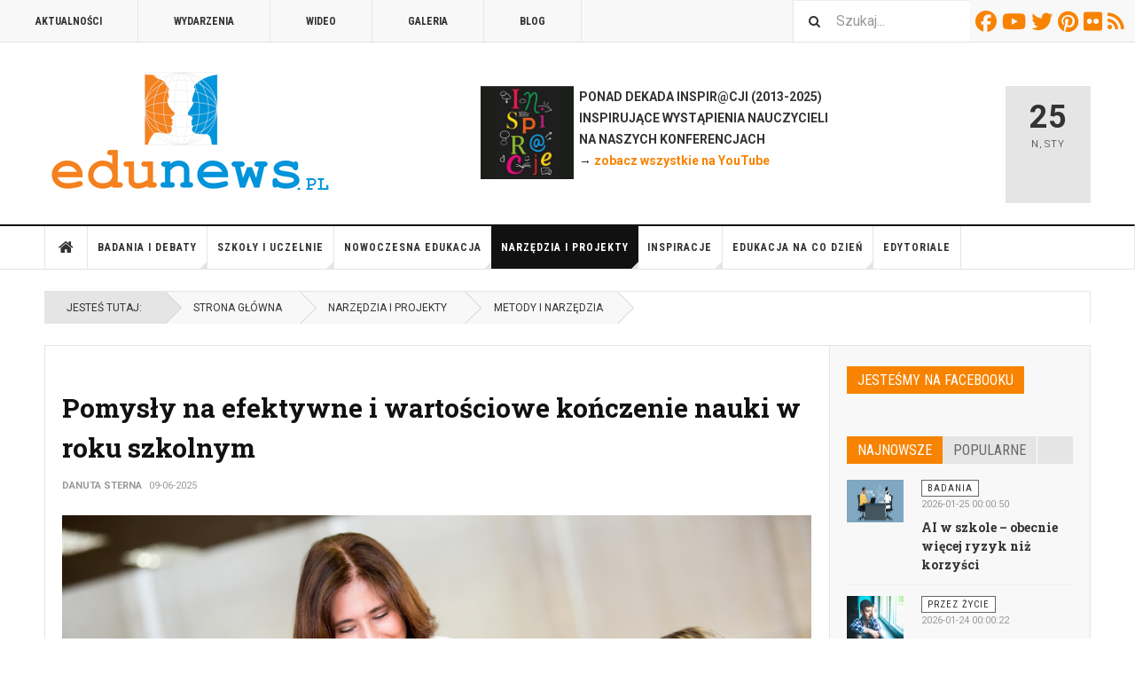

--- FILE ---
content_type: text/html; charset=utf-8
request_url: https://www.edunews.pl/narzedzia-i-projekty/narzedzia-edukacyjne?start=28
body_size: 15986
content:

<!DOCTYPE html>
<html lang="pl-pl" dir="ltr"
	  class='layout-magazine com_content view-category layout-blog itemid-649 j54 j40 mm-hover '>
<head>
<!-- Google tag (gtag.js) -->
<script async src="https://www.googletagmanager.com/gtag/js?id=G-EQ3049DRHE"></script>
<script>
  window.dataLayer = window.dataLayer || [];
  function gtag(){dataLayer.push(arguments);}
  gtag('js', new Date());

  gtag('config', 'G-EQ3049DRHE');
</script>

<meta name="google-site-verification" content="5zM7eFjmtEPHrnbW0vhY_YDAcyY6A8sBl0um5EuyFMo" />
	<meta charset="utf-8">
	<meta name="rights" content="(C) Edunews.pl 2008-2024 (o ile materiału nie oznaczono licencjami Creative Commons)">
	<meta property="og:title" content="Metody i narzędzia">
	<meta property="og:type" content="article">
	<meta property="og:image" content="https://www.edunews.pl/images/obrazki/teacher44.jpg">
	<meta property="og:url" content="https://www.edunews.pl/narzedzia-i-projekty/narzedzia-edukacyjne?start=28">
	<meta property="og:site_name" content="EDUNEWS.PL - portal o nowoczesnej edukacji">
	<meta property="og:description" content="Od maja trwają egzaminy, poprawki, poprawianie prac, ustalanie stopni na koniec roku. Uczniowie przestają być zainteresowani nauką. Jeśli stopnie już są wystawione, to uczniowie przestają widzieć sens chodzenia do szkoły i uczenia się czegoś nowego. Zaczynają się takie &amp;quot;nieformalne&amp;quot; niby-wakacje. Wiele klas wyjeżdża w tym czasie na wycieczki, ale to nie zapełni całego okresu przedwakacyjnego. Zróbmy coś inaczej. ">
	<meta property="fb:app_id" content="966242223397117">
	<meta name="description" content="Portal o nowoczesnej edukacji - dla nauczycieli i edukatorów oraz osób uczących się. Codziennie informacje o edukacji z kraju i świata.">
	<meta name="generator" content="Joomla! - Open Source Content Management">
	<title>Metody i narzędzia</title>
	<link href="/narzedzia-i-projekty/narzedzia-edukacyjne?format=feed&amp;type=rss" rel="alternate" type="application/rss+xml" title="Metody i narzędzia">
	<link href="/narzedzia-i-projekty/narzedzia-edukacyjne?format=feed&amp;type=atom" rel="alternate" type="application/atom+xml" title="Metody i narzędzia">
	<link href="https://www.edunews.pl/search?format=opensearch" rel="search" title="OpenSearch EDUNEWS.PL - portal o nowoczesnej edukacji" type="application/opensearchdescription+xml">
	<link href="/templates/ja_teline_v/favicon.ico" rel="icon" type="image/vnd.microsoft.icon">
<link href="/media/vendor/awesomplete/css/awesomplete.css?1.1.7" rel="stylesheet">
	<link href="/t3-assets/css/css-00ddc-19188.css" rel="stylesheet" media="all">
	<link href="/t3-assets/css/css-58d85-54854.css" rel="stylesheet" media="all">
	<link href="/t3-assets/css/css-673e5-80691.css" rel="stylesheet" media="all">
	<link href="/t3-assets/css/css-f9d11-97169.css" rel="stylesheet" media="all">
<script type="application/json" class="joomla-script-options new">{"media-picker-api":{"apiBaseUrl":"https:\/\/www.edunews.pl\/index.php?option=com_media&format=json"},"joomla.jtext":{"MOD_FINDER_SEARCH_VALUE":"Szukaj..."},"finder-search":{"url":"\/component\/finder\/?task=suggestions.suggest&amp;format=json&amp;tmpl=component&amp;Itemid=490"},"system.paths":{"root":"","rootFull":"https:\/\/www.edunews.pl\/","base":"","baseFull":"https:\/\/www.edunews.pl\/"},"csrf.token":"c8731cdc309b10c7dc8303d1feeea5b7"}</script>
	<script src="/media/system/js/core.min.js?a3d8f8"></script>
	<script src="/media/vendor/webcomponentsjs/js/webcomponents-bundle.min.js?2.8.0" nomodule defer></script>
	<script src="/media/vendor/bootstrap/js/popover.min.js?5.3.8" type="module"></script>
	<script src="/media/vendor/jquery/js/jquery.min.js?3.7.1"></script>
	<script src="/media/legacy/js/jquery-noconflict.min.js?504da4"></script>
	<script src="/media/system/js/joomla-hidden-mail.min.js?80d9c7" type="module"></script>
	<script src="/media/vendor/awesomplete/js/awesomplete.min.js?1.1.7" defer></script>
	<script src="/media/com_finder/js/finder.min.js?755761" type="module"></script>
	<script src="/t3-assets/js/js-ad40d-73023.js"></script>
	<script>
	var ja_base_uri = "";
</script>

	
<!-- META FOR IOS & HANDHELD -->
	<meta name="viewport" content="width=device-width, initial-scale=1.0, maximum-scale=1.0, user-scalable=no"/>
	<style type="text/stylesheet">
		@-webkit-viewport   { width: device-width; }
		@-moz-viewport      { width: device-width; }
		@-ms-viewport       { width: device-width; }
		@-o-viewport        { width: device-width; }
		@viewport           { width: device-width; }
	</style>
	<script type="text/javascript">
		//<![CDATA[
		if (navigator.userAgent.match(/IEMobile\/10\.0/)) {
			var msViewportStyle = document.createElement("style");
			msViewportStyle.appendChild(
				document.createTextNode("@-ms-viewport{width:auto!important}")
			);
			document.getElementsByTagName("head")[0].appendChild(msViewportStyle);
		}
		//]]>
	</script>
<meta name="HandheldFriendly" content="true"/>
<meta name="apple-mobile-web-app-capable" content="YES"/>
<!-- //META FOR IOS & HANDHELD -->



<!-- GOOGLE FONTS -->
<link href='https://fonts.googleapis.com/css?family=Roboto:400,400italic,300,300italic,700,700italic' rel='stylesheet' type='text/css'>
<link href='https://fonts.googleapis.com/css?family=Roboto+Slab:400,300,700' rel='stylesheet' type='text/css'>
<link href='https://fonts.googleapis.com/css?family=Roboto+Condensed:700,400' rel='stylesheet' type='text/css'>
<!--//GOOGLE FONTS -->


<!-- Le HTML5 shim and media query for IE8 support -->
<!--[if lt IE 9]>
<script src="//html5shim.googlecode.com/svn/trunk/html5.js"></script>
<script type="text/javascript" src="/plugins/system/t3/base-bs3/js/respond.min.js"></script>
<![endif]-->

<!-- You can add Google Analytics here or use T3 Injection feature -->

	</head>

<body>

<div class="t3-wrapper"> <!-- Need this wrapper for off-canvas menu. Remove if you don't use of-canvas -->

  
	<!-- TOPBAR -->
	<div class="t3-topbar">

		<div class="top-left">
			<nav class="t3-topnav">
				<ul class="nav nav-pills nav-stacked menu">
<li class="item-595"><a href="/aktualnosci" class="">Aktualności</a></li><li class="item-609"><a href="/wydarzenia" class="">Wydarzenia</a></li><li class="item-605"><a href="/wideo" class="">Wideo</a></li><li class="item-604"><a href="/galeria" class="">Galeria</a></li><li class="item-608"><a href="/blog" class="">Blog</a></li></ul>

			</nav>
		</div>

		<div class="top-right">
			
<div class="module-search">
	<form class="mod-finder js-finder-searchform form-search" action="/search" method="get" role="search">
		<label for="mod-finder-searchword310" class="finder">Szukaj</label><input type="text" name="q" id="mod-finder-searchword310" class="js-finder-search-query form-control" value="" placeholder="Szukaj...">		<span class="fa fa-search"></span>
							</form>
</div>
<div id="mod-custom311" class="mod-custom custom">
    <div class="custom-social-buttons"><a href="https://www.facebook.com/edunews" target="_blank" rel="noopener"><i class="fa fa-facebook"> </i>Facebook</a> <a href="https://www.youtube.com/user/terazedukacja" target="_blank" rel="noopener"><i class="fa fa-youtube"> </i>Youtube</a> <a href="https://www.twitter.com/edunews_pl" target="_blank" rel="noopener"><i class="fa fa-twitter"> </i>Twitter</a> <a href="https://www.pinterest.com/marcinpolak/edustore/" target="_blank" rel="noopener"><i class="fa fa-pinterest"> </i>Pinterest</a> <a href="https://www.flickr.com/photos/edunews/" target="_blank" rel="noopener"><i class="fa fa-flickr"> </i>Flickr</a><a href="http://www.edunews.pl/aktualnosci?format=feed&amp;type=rss" target="_blank" rel="noopener"><i class="fa fa-rss"> </i>RSS</a></div></div>

		</div>

	</div>

		<!-- //TOP BAR -->


	
<!-- HEADER -->
<header id="t3-header" class="t3-header">
	<div class="container">
		<div class="row">

			<div class="col-md-5 header-left">

				<!-- OFF CANVAS TOGGLE -->
				
<button class="btn btn-default off-canvas-toggle" type="button" data-pos="left" data-nav="#t3-off-canvas" data-effect="off-canvas-effect-4">
  <i class="fa fa-bars"></i>
</button>

<div id="t3-off-canvas" class="t3-off-canvas">

  <div class="t3-off-canvas-header">
    <h2 class="t3-off-canvas-header-title">Sidebar</h2>
    <button type="button" class="close" data-dismiss="modal" aria-hidden="true">&times;</button>
  </div>

  <div class="t3-off-canvas-body">
    <div class="t3-module module " id="Mod274"><div class="module-inner"><div class="module-ct"><ul class="nav nav-pills nav-stacked menu">
<li class="item-490 default"><a href="/" class="">Strona główna</a></li><li class="item-524 deeper dropdown parent"><a href="/badania-i-debaty" class=" dropdown-toggle" data-toggle="dropdown">Badania i debaty<em class="caret"></em></a><ul class="dropdown-menu"><li class="item-629"><a href="/badania-i-debaty/badania" class="">Badania</a></li><li class="item-657"><a href="/badania-i-debaty/przyszlosc-edukacji" class="">Debata o edukacji</a></li><li class="item-637"><a href="/badania-i-debaty/dyskusje" class="">Dyskusje</a></li><li class="item-799"><a href="/badania-i-debaty/komentarze" class="">Komentarze</a></li><li class="item-638"><a href="/badania-i-debaty/opinie" class="">Opinie</a></li><li class="item-639"><a href="/badania-i-debaty/podkasty" class="">Podkasty</a></li><li class="item-640"><a href="/badania-i-debaty/wywiady" class="">Wywiady</a></li></ul></li><li class="item-583 deeper dropdown parent"><a href="/system-edukacji" class=" dropdown-toggle" data-toggle="dropdown">Szkoły i uczelnie<em class="caret"></em></a><ul class="dropdown-menu"><li class="item-655"><a href="/system-edukacji/szkoly" class="">Szkoły</a></li><li class="item-800"><a href="/system-edukacji/nauczyciele" class="">Nauczyciele</a></li><li class="item-943"><a href="/system-edukacji/dyrektorzy" class="">Dyrektorzy</a></li><li class="item-656"><a href="/system-edukacji/uczelnie" class="">Uczelnie</a></li><li class="item-658"><a href="/system-edukacji/warto-przeczytac" class="">Poczytaj</a></li></ul></li><li class="item-571 deeper dropdown parent"><a href="/nowoczesna-edukacja" class=" dropdown-toggle" data-toggle="dropdown">Nowoczesna edukacja<em class="caret"></em></a><ul class="dropdown-menu"><li class="item-652"><a href="/nowoczesna-edukacja/e-learning" class="">E-learning</a></li><li class="item-653"><a href="/nowoczesna-edukacja/ict-w-edukacji" class="">ICT/TIK oraz AI</a></li><li class="item-654"><a href="/nowoczesna-edukacja/innowacje-w-edukacji" class="">Innowacje w edukacji</a></li><li class="item-801"><a href="/nowoczesna-edukacja/programowanie" class="">Programowanie</a></li></ul></li><li class="item-551 active deeper dropdown parent"><a href="/narzedzia-i-projekty" class=" dropdown-toggle" data-toggle="dropdown">Narzędzia i projekty<em class="caret"></em></a><ul class="dropdown-menu"><li class="item-651"><a href="/narzedzia-i-projekty/edutainment" class="">Nauka i zabawa</a></li><li class="item-648"><a href="/narzedzia-i-projekty/mobilna-edukacja" class="">Mobilna edukacja</a></li><li class="item-649 current active"><a href="/narzedzia-i-projekty/narzedzia-edukacyjne" class="">Metody i narzędzia</a></li><li class="item-650"><a href="/narzedzia-i-projekty/projekty-edukacyjne" class="">Projekty edukacyjne</a></li></ul></li><li class="item-541 deeper dropdown parent"><a href="/edukacja-i-rodzice" class=" dropdown-toggle" data-toggle="dropdown">Inspiracje<em class="caret"></em></a><ul class="dropdown-menu"><li class="item-802"><a href="/edukacja-i-rodzice/rady-i-inspiracje" class="">Rady i podpowiedzi</a></li><li class="item-641"><a href="/edukacja-i-rodzice/przedszkole" class="">Przedszkolna</a></li><li class="item-642"><a href="/edukacja-i-rodzice/edukacja-wczesnoszkolna" class="">Wczesnoszkolna</a></li><li class="item-643"><a href="/edukacja-i-rodzice/szkola-podstawowa" class="">Podstawowa</a></li><li class="item-644"><a href="/edukacja-i-rodzice/ponadpodstawowa" class="">Ponadpodstawowa</a></li></ul></li><li class="item-561 deeper dropdown parent"><a href="/edukacja-na-co-dzien" class=" dropdown-toggle" data-toggle="dropdown">Edukacja na co dzień<em class="caret"></em></a><ul class="dropdown-menu"><li class="item-645"><a href="/edukacja-na-co-dzien/edukacja-konsumencka" class="">Konsumencka</a></li><li class="item-646"><a href="/edukacja-na-co-dzien/edukacja-przez-zycie" class="">Przez życie</a></li><li class="item-647"><a href="/edukacja-na-co-dzien/media-i-edukacja" class="">Medialna</a></li></ul></li><li class="item-534"><a href="/edytoriale" class="">Edytoriale</a></li></ul>
</div></div></div>
  </div>

</div>

				<!-- // OFF CANVAS TOGGLE -->

				<!-- LOGO -->
				<div class="logo">
					<div class="logo-image logo-control">
						<a href="/" title="EDUNEWS.PL - portal o nowoczesnej edukacji">
															<img class="logo-img" src="/images/edunews_logo-big.png" alt="EDUNEWS.PL - portal o nowoczesnej edukacji" />
																						<img class="logo-img-sm" src="/images/edunews_logo-small.png" alt="EDUNEWS.PL - portal o nowoczesnej edukacji" />
														<span>EDUNEWS.PL - portal o nowoczesnej edukacji</span>
						</a>
						<small class="site-slogan"></small>
					</div>
				</div>
				<!-- //LOGO -->

			</div>

			<!-- HEADER RIGHT -->
			<div class="col-md-7 header-right">
				<div class="header-right-inner t3-d-flex">

					<div class="col t3-flex-1 trending ">
						
<div id="mod-custom279" class="mod-custom custom">
    <p><strong><a href="/wydarzenia/7112-inspiracje2025" rel="alternate"><img style="float: left;" src="/images/inspiracje2013/inspi-kwadrat.jpg" width="105" height="105"></a>  PONAD DEKADA INSPIR@CJI (2013-2025)<br>  INSPIRUJĄCE WYSTĄPIENIA NAUCZYCIELI <br>  NA NASZYCH KONFERENCJACH <br> </strong><strong> → <a href="https://www.youtube.com/user/terazedukacja/videos" target="_blank" rel="noopener noreferrer">zobacz wszystkie na YouTube</a></strong><strong><a href="/nowoczesna-edukacja/e-learning/4973-szkola-na-odleglosc" rel="alternate"><br></a>  </strong></p></div>

					</div>

					<div class="col calendar">
												<div class="col-inner">
						  <span class="number date">25</span>
						  <div class="text">
						    <span class="day">N</span>, <span class="month">Sty</span>
						  </div>
						</div>
					</div>

					
				</div>
			</div>
			<!-- // HEADER RIGHT -->

		</div>
	</div>
</header>
<!-- // HEADER -->


  
<!-- MAIN NAVIGATION -->
<nav id="t3-mainnav" class="wrap navbar navbar-default t3-mainnav">
	<div class="container">

		<!-- Brand and toggle get grouped for better mobile display -->
		<div class="navbar-header">
					</div>

		
		<div class="t3-navbar navbar-collapse collapse">
			<div  class="t3-megamenu"  data-responsive="true">
<ul itemscope itemtype="http://www.schema.org/SiteNavigationElement" class="nav navbar-nav level0">
<li itemprop='name' class="item-home" data-id="490" data-level="1" data-class="item-home" data-xicon="fa fa-home">
<a itemprop='url' class=""  href="/"   data-target="#"><span class="fa fa-home"></span>Strona główna </a>

</li>
<li itemprop='name' class="dropdown mega" data-id="524" data-level="1">
<a itemprop='url' class=" dropdown-toggle"  href="/badania-i-debaty"   data-target="#" data-toggle="dropdown">Badania i debaty <em class="caret"></em></a>

<div class="nav-child dropdown-menu mega-dropdown-menu"  ><div class="mega-dropdown-inner">
<div class="row">
<div class="col-xs-12 mega-col-nav" data-width="12"><div class="mega-inner">
<ul itemscope itemtype="http://www.schema.org/SiteNavigationElement" class="mega-nav level1">
<li itemprop='name'  data-id="629" data-level="2">
<a itemprop='url' class=""  href="/badania-i-debaty/badania"   data-target="#">Badania </a>

</li>
<li itemprop='name'  data-id="657" data-level="2">
<a itemprop='url' class=""  href="/badania-i-debaty/przyszlosc-edukacji"   data-target="#">Debata o edukacji </a>

</li>
<li itemprop='name'  data-id="637" data-level="2">
<a itemprop='url' class=""  href="/badania-i-debaty/dyskusje"   data-target="#">Dyskusje </a>

</li>
<li itemprop='name'  data-id="799" data-level="2">
<a itemprop='url' class=""  href="/badania-i-debaty/komentarze"   data-target="#">Komentarze </a>

</li>
<li itemprop='name'  data-id="638" data-level="2">
<a itemprop='url' class=""  href="/badania-i-debaty/opinie"   data-target="#">Opinie </a>

</li>
<li itemprop='name'  data-id="639" data-level="2">
<a itemprop='url' class=""  href="/badania-i-debaty/podkasty"   data-target="#">Podkasty </a>

</li>
<li itemprop='name'  data-id="640" data-level="2">
<a itemprop='url' class=""  href="/badania-i-debaty/wywiady"   data-target="#">Wywiady </a>

</li>
</ul>
</div></div>
</div>
</div></div>
</li>
<li itemprop='name' class="dropdown mega" data-id="583" data-level="1">
<a itemprop='url' class=" dropdown-toggle"  href="/system-edukacji"   data-target="#" data-toggle="dropdown">Szkoły i uczelnie <em class="caret"></em></a>

<div class="nav-child dropdown-menu mega-dropdown-menu"  ><div class="mega-dropdown-inner">
<div class="row">
<div class="col-xs-12 mega-col-nav" data-width="12"><div class="mega-inner">
<ul itemscope itemtype="http://www.schema.org/SiteNavigationElement" class="mega-nav level1">
<li itemprop='name'  data-id="655" data-level="2">
<a itemprop='url' class=""  href="/system-edukacji/szkoly"   data-target="#">Szkoły </a>

</li>
<li itemprop='name'  data-id="800" data-level="2">
<a itemprop='url' class=""  href="/system-edukacji/nauczyciele"   data-target="#">Nauczyciele </a>

</li>
<li itemprop='name'  data-id="943" data-level="2">
<a itemprop='url' class=""  href="/system-edukacji/dyrektorzy"   data-target="#">Dyrektorzy </a>

</li>
<li itemprop='name'  data-id="656" data-level="2">
<a itemprop='url' class=""  href="/system-edukacji/uczelnie"   data-target="#">Uczelnie </a>

</li>
<li itemprop='name'  data-id="658" data-level="2">
<a itemprop='url' class=""  href="/system-edukacji/warto-przeczytac"   data-target="#">Poczytaj </a>

</li>
</ul>
</div></div>
</div>
</div></div>
</li>
<li itemprop='name' class="dropdown mega" data-id="571" data-level="1">
<a itemprop='url' class=" dropdown-toggle"  href="/nowoczesna-edukacja"   data-target="#" data-toggle="dropdown">Nowoczesna edukacja <em class="caret"></em></a>

<div class="nav-child dropdown-menu mega-dropdown-menu"  ><div class="mega-dropdown-inner">
<div class="row">
<div class="col-xs-12 mega-col-nav" data-width="12"><div class="mega-inner">
<ul itemscope itemtype="http://www.schema.org/SiteNavigationElement" class="mega-nav level1">
<li itemprop='name'  data-id="652" data-level="2">
<a itemprop='url' class=""  href="/nowoczesna-edukacja/e-learning"   data-target="#">E-learning </a>

</li>
<li itemprop='name'  data-id="653" data-level="2">
<a itemprop='url' class=""  href="/nowoczesna-edukacja/ict-w-edukacji"   data-target="#">ICT/TIK oraz AI </a>

</li>
<li itemprop='name'  data-id="654" data-level="2">
<a itemprop='url' class=""  href="/nowoczesna-edukacja/innowacje-w-edukacji"   data-target="#">Innowacje w edukacji </a>

</li>
<li itemprop='name'  data-id="801" data-level="2">
<a itemprop='url' class=""  href="/nowoczesna-edukacja/programowanie"   data-target="#">Programowanie </a>

</li>
</ul>
</div></div>
</div>
</div></div>
</li>
<li itemprop='name' class="active dropdown mega" data-id="551" data-level="1">
<a itemprop='url' class=" dropdown-toggle"  href="/narzedzia-i-projekty"   data-target="#" data-toggle="dropdown">Narzędzia i projekty <em class="caret"></em></a>

<div class="nav-child dropdown-menu mega-dropdown-menu"  ><div class="mega-dropdown-inner">
<div class="row">
<div class="col-xs-12 mega-col-nav" data-width="12"><div class="mega-inner">
<ul itemscope itemtype="http://www.schema.org/SiteNavigationElement" class="mega-nav level1">
<li itemprop='name'  data-id="651" data-level="2">
<a itemprop='url' class=""  href="/narzedzia-i-projekty/edutainment"   data-target="#">Nauka i zabawa </a>

</li>
<li itemprop='name'  data-id="648" data-level="2">
<a itemprop='url' class=""  href="/narzedzia-i-projekty/mobilna-edukacja"   data-target="#">Mobilna edukacja </a>

</li>
<li itemprop='name' class="current active" data-id="649" data-level="2">
<a itemprop='url' class=""  href="/narzedzia-i-projekty/narzedzia-edukacyjne"   data-target="#">Metody i narzędzia </a>

</li>
<li itemprop='name'  data-id="650" data-level="2">
<a itemprop='url' class=""  href="/narzedzia-i-projekty/projekty-edukacyjne"   data-target="#">Projekty edukacyjne </a>

</li>
</ul>
</div></div>
</div>
</div></div>
</li>
<li itemprop='name' class="dropdown mega" data-id="541" data-level="1">
<a itemprop='url' class=" dropdown-toggle"  href="/edukacja-i-rodzice"   data-target="#" data-toggle="dropdown">Inspiracje <em class="caret"></em></a>

<div class="nav-child dropdown-menu mega-dropdown-menu"  ><div class="mega-dropdown-inner">
<div class="row">
<div class="col-xs-12 mega-col-nav" data-width="12"><div class="mega-inner">
<ul itemscope itemtype="http://www.schema.org/SiteNavigationElement" class="mega-nav level1">
<li itemprop='name'  data-id="802" data-level="2">
<a itemprop='url' class=""  href="/edukacja-i-rodzice/rady-i-inspiracje"   data-target="#">Rady i podpowiedzi </a>

</li>
<li itemprop='name'  data-id="641" data-level="2">
<a itemprop='url' class=""  href="/edukacja-i-rodzice/przedszkole"   data-target="#">Przedszkolna </a>

</li>
<li itemprop='name'  data-id="642" data-level="2">
<a itemprop='url' class=""  href="/edukacja-i-rodzice/edukacja-wczesnoszkolna"   data-target="#">Wczesnoszkolna </a>

</li>
<li itemprop='name'  data-id="643" data-level="2">
<a itemprop='url' class=""  href="/edukacja-i-rodzice/szkola-podstawowa"   data-target="#">Podstawowa </a>

</li>
<li itemprop='name'  data-id="644" data-level="2">
<a itemprop='url' class=""  href="/edukacja-i-rodzice/ponadpodstawowa"   data-target="#">Ponadpodstawowa </a>

</li>
</ul>
</div></div>
</div>
</div></div>
</li>
<li itemprop='name' class="dropdown mega" data-id="561" data-level="1">
<a itemprop='url' class=" dropdown-toggle"  href="/edukacja-na-co-dzien"   data-target="#" data-toggle="dropdown">Edukacja na co dzień <em class="caret"></em></a>

<div class="nav-child dropdown-menu mega-dropdown-menu"  ><div class="mega-dropdown-inner">
<div class="row">
<div class="col-xs-12 mega-col-nav" data-width="12"><div class="mega-inner">
<ul itemscope itemtype="http://www.schema.org/SiteNavigationElement" class="mega-nav level1">
<li itemprop='name'  data-id="645" data-level="2">
<a itemprop='url' class=""  href="/edukacja-na-co-dzien/edukacja-konsumencka"   data-target="#">Konsumencka </a>

</li>
<li itemprop='name'  data-id="646" data-level="2">
<a itemprop='url' class=""  href="/edukacja-na-co-dzien/edukacja-przez-zycie"   data-target="#">Przez życie </a>

</li>
<li itemprop='name'  data-id="647" data-level="2">
<a itemprop='url' class=""  href="/edukacja-na-co-dzien/media-i-edukacja"   data-target="#">Medialna </a>

</li>
</ul>
</div></div>
</div>
</div></div>
</li>
<li itemprop='name'  data-id="534" data-level="1">
<a itemprop='url' class=""  href="/edytoriale"   data-target="#">Edytoriale </a>

</li>
</ul>
</div>

		</div>

	</div>
</nav>

<script>
	(function ($){
		var maps = [];
		$(maps).each (function (){
			$('li[data-id="' + this['id'] + '"]').addClass (this['class']);
		});
	})(jQuery);
</script>
<!-- //MAIN NAVIGATION -->


  
	<!-- NAV HELPER -->
	<nav class="wrap t3-navhelper ">
    <div class="container">
		  
<ol class="breadcrumb ">
	<li class="active">Jesteś tutaj: &#160;</li><li><a href="/" class="pathway">Strona główna</a></li><li><a href="/narzedzia-i-projekty" class="pathway">Narzędzia i projekty</a></li><li><span>Metody i narzędzia</span></li></ol>

    </div>
	</nav>
	<!-- //NAV HELPER -->


	
<div class="main">

			<div class="wrap ">
			<div class="container">
				<div class="mod-banners bannergroup">


</div>

<div class="row magazine-featured events-featured">

	<div class="col magazine-featured-items">
		
		
	</div>
	<!-- //Left Column -->

</div>
			</div>
		</div>
	
  <div id="t3-mainbody" class="container t3-mainbody mainbody-magazine">
  
  	<div class="row flex-equal-height">

			<!-- MAIN CONTENT -->
			<div id="t3-content" class="col t3-content col-md-9">
								
<div class="t3-content " itemscope itemtype="http://schema.org/Blog">

		
	
	
	
			<div class="items-leading">
				<div class="leading leading-0"
				 itemprop="blogPost" itemscope itemtype="http://schema.org/BlogPosting">
			
<div class="system-unpublished">

	<!-- Article -->
	<article>
  
    			
<header class="article-header clearfix">
	<h2 class="article-title" itemprop="headline">
					<a href="/narzedzia-i-projekty/narzedzia-edukacyjne/7073-pomysly-na-efektywne-i-wartosciowe-konczenie-nauki-w-roku-szkolnym" itemprop="url" title="Pomysły na efektywne i wartościowe kończenie nauki w roku szkolnym">
				Pomysły na efektywne i wartościowe kończenie nauki w roku szkolnym</a>
			</h2>

			
		</header>
    
    <!-- Aside -->
        <aside class="article-aside">
            	<dl class="article-info muted">

		
			<dt class="article-info-term">
													Szczegóły							</dt>
      <dd class="hidden"></dd>
							
<dd class="createdby hasTooltip" itemprop="author" title="Autor: ">
			<span itemprop="name">Danuta Sterna</span>	</dd>
			
			
			
										<dd class="published hasTooltip" title="Opublikowano: ">
				<i class="icon-calendar"></i>
				<time datetime="2025-06-09T00:00:26+02:00">
					09-06-2025          <meta  itemprop="datePublished" content="2025-06-09T00:00:26+02:00" />
          <meta  itemprop="dateModified" content="2025-06-09T00:00:26+02:00" />
				</time>
			</dd>					
					
			
						</dl>
            
          </aside>  
        <!-- //Aside -->

		<section class="article-intro" itemprop="articleBody">
			
			
			

<div class="pull-right item-image">

      <a href="/narzedzia-i-projekty/narzedzia-edukacyjne/7073-pomysly-na-efektywne-i-wartosciowe-konczenie-nauki-w-roku-szkolnym" title="">
      <span itemprop="image" itemscope itemtype="https://schema.org/ImageObject">
     <img   src="/images/obrazki/teacher44.jpg#joomlaImage://local-images/obrazki/teacher44.jpg?width=800&amp;height=533" alt="fot. Fotolia.com" itemprop="url"/>
     <meta itemprop="height" content="auto" />
     <meta itemprop="width" content="auto" />
    </span>
      </a>
    
  </div>

			<p><strong>Od maja trwają egzaminy, poprawki, poprawianie prac, ustalanie stopni na koniec roku. Uczniowie przestają być zainteresowani nauką. Jeśli stopnie już są wystawione, to uczniowie przestają widzieć sens chodzenia do szkoły i uczenia się czegoś nowego. Zaczynają się takie "nieformalne" niby-wakacje. Wiele klas wyjeżdża w tym czasie na wycieczki, ale to nie zapełni całego okresu przedwakacyjnego. Zróbmy coś inaczej.</strong></p>
		</section>

    <!-- footer -->
        <!-- //footer -->


		
	</article>
	<!-- //Article -->

</div>

 
		</div>
					</div><!-- end items-leading -->
	
	
											<div class="items-row cols-2 row-0 row">
					<div class="col-sm-6">
				<div class="item column-1"
					itemprop="blogPost" itemscope itemtype="http://schema.org/BlogPosting">
					
<div class="system-unpublished">

	<!-- Article -->
	<article>
  
    			
<header class="article-header clearfix">
	<h2 class="article-title" itemprop="headline">
					<a href="/narzedzia-i-projekty/narzedzia-edukacyjne/7061-matematyka-wczesnoszkolna-w-pytaniach-i-odpowiedziach" itemprop="url" title="Matematyka wczesnoszkolna w pytaniach i odpowiedziach">
				Matematyka wczesnoszkolna w pytaniach i odpowiedziach</a>
			</h2>

			
		</header>
    
    <!-- Aside -->
        <aside class="article-aside">
            	<dl class="article-info muted">

		
			<dt class="article-info-term">
													Szczegóły							</dt>
      <dd class="hidden"></dd>
							
<dd class="createdby hasTooltip" itemprop="author" title="Autor: ">
			<span itemprop="name">Beata Skrzypiec</span>	</dd>
			
			
			
										<dd class="published hasTooltip" title="Opublikowano: ">
				<i class="icon-calendar"></i>
				<time datetime="2025-05-29T00:00:50+02:00">
					29-05-2025          <meta  itemprop="datePublished" content="2025-05-29T00:00:50+02:00" />
          <meta  itemprop="dateModified" content="2025-05-29T00:00:50+02:00" />
				</time>
			</dd>					
					
			
						</dl>
            
          </aside>  
        <!-- //Aside -->

		<section class="article-intro" itemprop="articleBody">
			
			
			

<div class="pull-right item-image">

      <a href="/narzedzia-i-projekty/narzedzia-edukacyjne/7061-matematyka-wczesnoszkolna-w-pytaniach-i-odpowiedziach" title="">
      <span itemprop="image" itemscope itemtype="https://schema.org/ImageObject">
     <img   src="/images/obrazki/25iw05.jpg#joomlaImage://local-images/obrazki/25iw05.jpg?width=866&amp;height=423" alt="fot. Edunews.pl" itemprop="url"/>
     <meta itemprop="height" content="auto" />
     <meta itemprop="width" content="auto" />
    </span>
      </a>
    
  </div>

			<p><strong>Edukacja matematyczna w klasach młodszych to bardzo ważna sprawa. Ważne, aby była prowadzona w sposób świadomy, aktywny, adekwatny do wieku rozwojowego dzieci. Niedobrze, jeśli edukacja matematyczna dzieje się tylko w podręcznikach, ćwiczeniach czy zeszytach. Niedobrze, jeśli skupia się jedynie na liczbach i rachowaniu.</strong></p>
		</section>

    <!-- footer -->
        <!-- //footer -->


		
	</article>
	<!-- //Article -->

</div>

 
				</div><!-- end item -->
							</div><!-- end span -->
											<div class="col-sm-6">
				<div class="item column-2"
					itemprop="blogPost" itemscope itemtype="http://schema.org/BlogPosting">
					
<div class="system-unpublished">

	<!-- Article -->
	<article>
  
    			
<header class="article-header clearfix">
	<h2 class="article-title" itemprop="headline">
					<a href="/narzedzia-i-projekty/narzedzia-edukacyjne/7058-dobre-notatki-wskazowki" itemprop="url" title="Dobre notatki – wskazówki">
				Dobre notatki – wskazówki</a>
			</h2>

			
		</header>
    
    <!-- Aside -->
        <aside class="article-aside">
            	<dl class="article-info muted">

		
			<dt class="article-info-term">
													Szczegóły							</dt>
      <dd class="hidden"></dd>
							
<dd class="createdby hasTooltip" itemprop="author" title="Autor: ">
			<span itemprop="name">Danuta Sterna</span>	</dd>
			
			
			
										<dd class="published hasTooltip" title="Opublikowano: ">
				<i class="icon-calendar"></i>
				<time datetime="2025-05-26T00:00:48+02:00">
					26-05-2025          <meta  itemprop="datePublished" content="2025-05-26T00:00:48+02:00" />
          <meta  itemprop="dateModified" content="2025-05-26T00:00:48+02:00" />
				</time>
			</dd>					
					
			
						</dl>
            
          </aside>  
        <!-- //Aside -->

		<section class="article-intro" itemprop="articleBody">
			
			
			

<div class="pull-right item-image">

      <a href="/narzedzia-i-projekty/narzedzia-edukacyjne/7058-dobre-notatki-wskazowki" title="">
      <span itemprop="image" itemscope itemtype="https://schema.org/ImageObject">
     <img   src="/images/obrazki/notatki02.jpg#joomlaImage://local-images/obrazki/notatki02.jpg?width=866&amp;height=423" alt="fot. Adobe Stock" itemprop="url"/>
     <meta itemprop="height" content="auto" />
     <meta itemprop="width" content="auto" />
    </span>
      </a>
    
  </div>

			<p><strong>Umiejętność sporządzania notatek przydaje się każdemu człowiekowi. Notatka i zawarta w niej refleksja jest głównym obszarem dla uczenia się. Dobrze, aby uczniowie nauczyli się je robić już w szkole podstawowej. Ale dla wielu uczniów nawet w szkole średniej robienie notatek jest trudne. W tym wpisie kilka pomysłów na sensowne notowanie.</strong></p>
		</section>

    <!-- footer -->
        <!-- //footer -->


		
	</article>
	<!-- //Article -->

</div>

 
				</div><!-- end item -->
							</div><!-- end span -->
					</div><!-- end row -->
													<div class="items-row cols-2 row-1 row">
					<div class="col-sm-6">
				<div class="item column-1"
					itemprop="blogPost" itemscope itemtype="http://schema.org/BlogPosting">
					
<div class="system-unpublished">

	<!-- Article -->
	<article>
  
    			
<header class="article-header clearfix">
	<h2 class="article-title" itemprop="headline">
					<a href="/narzedzia-i-projekty/narzedzia-edukacyjne/7048-jak-przygotowac-sie-do-hackathonu-praktyczne-porady-od-startup-academy" itemprop="url" title="Jak przygotować się do Hackathonu? Praktyczne porady od Startup Academy">
				Jak przygotować się do Hackathonu? Praktyczne porady od Startup Academy</a>
			</h2>

			
		</header>
    
    <!-- Aside -->
        <aside class="article-aside">
            	<dl class="article-info muted">

		
			<dt class="article-info-term">
													Szczegóły							</dt>
      <dd class="hidden"></dd>
							
<dd class="createdby hasTooltip" itemprop="author" title="Autor: ">
			<span itemprop="name">Michał Misztal</span>	</dd>
			
			
			
										<dd class="published hasTooltip" title="Opublikowano: ">
				<i class="icon-calendar"></i>
				<time datetime="2025-05-17T00:00:44+02:00">
					17-05-2025          <meta  itemprop="datePublished" content="2025-05-17T00:00:44+02:00" />
          <meta  itemprop="dateModified" content="2025-05-17T00:00:44+02:00" />
				</time>
			</dd>					
					
			
						</dl>
            
          </aside>  
        <!-- //Aside -->

		<section class="article-intro" itemprop="articleBody">
			
			
			

<div class="pull-right item-image">

      <a href="/narzedzia-i-projekty/narzedzia-edukacyjne/7048-jak-przygotowac-sie-do-hackathonu-praktyczne-porady-od-startup-academy" title="">
      <span itemprop="image" itemscope itemtype="https://schema.org/ImageObject">
     <img   src="/images/obrazki/hackathon01a.png#joomlaImage://local-images/obrazki/hackathon01a.png?width=866&amp;height=423" alt="fot. Startup Academy" itemprop="url"/>
     <meta itemprop="height" content="auto" />
     <meta itemprop="width" content="auto" />
    </span>
      </a>
    
  </div>

			<p><strong>Udział w hackathonie to szansa na zdobycie nowych zawodowych umiejętności, rozbudowę swojej sieci kontaktów i zaprezentowanie się przed potencjalnymi pracodawcami. Często to również okazja na zdobycie wartościowej nagrody. Warto więc dobrze przygotować się do tego wydarzenia. Podpowiadam, jak to zrobić.</strong></p>
		</section>

    <!-- footer -->
        <!-- //footer -->


		
	</article>
	<!-- //Article -->

</div>

 
				</div><!-- end item -->
							</div><!-- end span -->
											<div class="col-sm-6">
				<div class="item column-2"
					itemprop="blogPost" itemscope itemtype="http://schema.org/BlogPosting">
					
<div class="system-unpublished">

	<!-- Article -->
	<article>
  
    			
<header class="article-header clearfix">
	<h2 class="article-title" itemprop="headline">
					<a href="/narzedzia-i-projekty/narzedzia-edukacyjne/7044-iskanie-telefonicznego-ekranu-czyli-ewolucyjnie-uwarunkowana-potrzeba-bliskosci-w-cyfrowym-swiecie" itemprop="url" title="Iskanie telefonicznego ekranu, czyli ewolucyjnie uwarunkowana potrzeba bliskości w cyfrowym świecie">
				Iskanie telefonicznego ekranu, czyli ewolucyjnie uwarunkowana potrzeba bliskości w cyfrowym świecie</a>
			</h2>

			
		</header>
    
    <!-- Aside -->
        <aside class="article-aside">
            	<dl class="article-info muted">

		
			<dt class="article-info-term">
													Szczegóły							</dt>
      <dd class="hidden"></dd>
							
<dd class="createdby hasTooltip" itemprop="author" title="Autor: ">
			<span itemprop="name">Stanisław Czachorowski</span>	</dd>
			
			
			
										<dd class="published hasTooltip" title="Opublikowano: ">
				<i class="icon-calendar"></i>
				<time datetime="2025-05-13T00:00:34+02:00">
					13-05-2025          <meta  itemprop="datePublished" content="2025-05-13T00:00:34+02:00" />
          <meta  itemprop="dateModified" content="2025-05-13T00:00:34+02:00" />
				</time>
			</dd>					
					
			
						</dl>
            
          </aside>  
        <!-- //Aside -->

		<section class="article-intro" itemprop="articleBody">
			
			
			

<div class="pull-right item-image">

      <a href="/narzedzia-i-projekty/narzedzia-edukacyjne/7044-iskanie-telefonicznego-ekranu-czyli-ewolucyjnie-uwarunkowana-potrzeba-bliskosci-w-cyfrowym-swiecie" title="">
      <span itemprop="image" itemscope itemtype="https://schema.org/ImageObject">
     <img   src="/images/obrazki/czachorowski26.jpg#joomlaImage://local-images/obrazki/czachorowski26.jpg?width=866&amp;height=595" alt="fot. Stanisław Czachorowski" itemprop="url"/>
     <meta itemprop="height" content="auto" />
     <meta itemprop="width" content="auto" />
    </span>
      </a>
    
  </div>

			<p><strong>Przed naszymi oczami często pojawia się widok osób miziających ekrany, skrolujących media społecznościowe w telefonie. Co się za tym kryje? Jako biolog widzę ewolucyjną zmianę społecznego behawioru. Na korytarzach uniwersyteckich budynków, w bibliotece, w salach ćwiczeniowych i wykładowych, w autobusie – wszędzie ten sam obrazek. Pochylone głowy, skupione twarze, palce nieustannie przesuwające się po szklanych ekranach smartfonów. Mizianie, skrolowanie, jakby w transie... Co tak nas absorbuje?</strong></p>
		</section>

    <!-- footer -->
        <!-- //footer -->


		
	</article>
	<!-- //Article -->

</div>

 
				</div><!-- end item -->
							</div><!-- end span -->
					</div><!-- end row -->
													<div class="items-row cols-2 row-2 row">
					<div class="col-sm-6">
				<div class="item column-1"
					itemprop="blogPost" itemscope itemtype="http://schema.org/BlogPosting">
					
<div class="system-unpublished">

	<!-- Article -->
	<article>
  
    			
<header class="article-header clearfix">
	<h2 class="article-title" itemprop="headline">
					<a href="/narzedzia-i-projekty/narzedzia-edukacyjne/7043-dziesiec-bledow-informacji-zwrotnej" itemprop="url" title="Dziesięć błędów informacji zwrotnej">
				Dziesięć błędów informacji zwrotnej</a>
			</h2>

			
		</header>
    
    <!-- Aside -->
        <aside class="article-aside">
            	<dl class="article-info muted">

		
			<dt class="article-info-term">
													Szczegóły							</dt>
      <dd class="hidden"></dd>
							
<dd class="createdby hasTooltip" itemprop="author" title="Autor: ">
			<span itemprop="name">Danuta Sterna</span>	</dd>
			
			
			
										<dd class="published hasTooltip" title="Opublikowano: ">
				<i class="icon-calendar"></i>
				<time datetime="2025-05-12T00:00:34+02:00">
					12-05-2025          <meta  itemprop="datePublished" content="2025-05-12T00:00:34+02:00" />
          <meta  itemprop="dateModified" content="2025-05-12T00:00:34+02:00" />
				</time>
			</dd>					
					
			
						</dl>
            
          </aside>  
        <!-- //Aside -->

		<section class="article-intro" itemprop="articleBody">
			
			
			

<div class="pull-right item-image">

      <a href="/narzedzia-i-projekty/narzedzia-edukacyjne/7043-dziesiec-bledow-informacji-zwrotnej" title="">
      <span itemprop="image" itemscope itemtype="https://schema.org/ImageObject">
     <img   src="/images/obrazki/uczniowie18.jpg#joomlaImage://local-images/obrazki/uczniowie18.jpg?width=800&amp;height=533" alt="fot. Fotolia.com" itemprop="url"/>
     <meta itemprop="height" content="auto" />
     <meta itemprop="width" content="auto" />
    </span>
      </a>
    
  </div>

			<p><strong>Podawanie uczniom informacji zwrotnej o ich pracy jest jednym z najbardziej efektywnych interwencji nauczyciela w uczenie się uczniów. Według profesora Johna Hattiego wskaźnik wpływu na wyniki nauczania wynosi – 0,73. Jednak nie każda informacja zwrotna daje tak dobre efekty. Dlaczego?</strong></p>
		</section>

    <!-- footer -->
        <!-- //footer -->


		
	</article>
	<!-- //Article -->

</div>

 
				</div><!-- end item -->
							</div><!-- end span -->
											<div class="col-sm-6">
				<div class="item column-2"
					itemprop="blogPost" itemscope itemtype="http://schema.org/BlogPosting">
					
<div class="system-unpublished">

	<!-- Article -->
	<article>
  
    			
<header class="article-header clearfix">
	<h2 class="article-title" itemprop="headline">
					<a href="/narzedzia-i-projekty/narzedzia-edukacyjne/7034-poprawianie-koncentracji-ucznia" itemprop="url" title="Poprawianie koncentracji ucznia">
				Poprawianie koncentracji ucznia</a>
			</h2>

			
		</header>
    
    <!-- Aside -->
        <aside class="article-aside">
            	<dl class="article-info muted">

		
			<dt class="article-info-term">
													Szczegóły							</dt>
      <dd class="hidden"></dd>
							
<dd class="createdby hasTooltip" itemprop="author" title="Autor: ">
			<span itemprop="name">Danuta Sterna</span>	</dd>
			
			
			
										<dd class="published hasTooltip" title="Opublikowano: ">
				<i class="icon-calendar"></i>
				<time datetime="2025-05-05T00:00:28+02:00">
					05-05-2025          <meta  itemprop="datePublished" content="2025-05-05T00:00:28+02:00" />
          <meta  itemprop="dateModified" content="2025-05-05T00:00:28+02:00" />
				</time>
			</dd>					
					
			
						</dl>
            
          </aside>  
        <!-- //Aside -->

		<section class="article-intro" itemprop="articleBody">
			
			
			

<div class="pull-right item-image">

      <a href="/narzedzia-i-projekty/narzedzia-edukacyjne/7034-poprawianie-koncentracji-ucznia" title="">
      <span itemprop="image" itemscope itemtype="https://schema.org/ImageObject">
     <img   src="/images/obrazki/uczniowie33.jpg#joomlaImage://local-images/obrazki/uczniowie33.jpg?width=800&amp;height=534" alt="fot. Fotolia.com" itemprop="url"/>
     <meta itemprop="height" content="auto" />
     <meta itemprop="width" content="auto" />
    </span>
      </a>
    
  </div>

			<p><strong>Podstawą zaangażowania się w naukę jest skupienie. Jeśli nie ma skupienia, to trudno słuchać i angażować się. Szczególnie trudno jest skupić się uczniom z różnymi stanami lękowymi, z problemami koncentracją, z ADHD lub będącymi w spektrum autyzmu.</strong></p>
		</section>

    <!-- footer -->
        <!-- //footer -->


		
	</article>
	<!-- //Article -->

</div>

 
				</div><!-- end item -->
							</div><!-- end span -->
					</div><!-- end row -->
					
		

<section class="items-more">
	<h3>Więcej artykułów&hellip;</h3>
	<ol class="nav">
					<li>
				<a href="/narzedzia-i-projekty/narzedzia-edukacyjne/7017-dlaczego-uczniowie-nie-prosza-o-pomoc-i-jak-to-zmienic">
					Dlaczego uczniowie nie proszą o pomoc — i jak to zmienić?</a>
			</li>
					<li>
				<a href="/narzedzia-i-projekty/narzedzia-edukacyjne/7003-siedem-sposobow-na-budowanie-pewnosci-siebie-w-wypowiadaniu-sie">
					Siedem sposobów na budowanie pewności siebie w wypowiadaniu się</a>
			</li>
					<li>
				<a href="/narzedzia-i-projekty/narzedzia-edukacyjne/6993-piec-gier-na-lekcje-wosu-i-historii">
					Pięć gier na lekcje WOSu i historii</a>
			</li>
					<li>
				<a href="/narzedzia-i-projekty/narzedzia-edukacyjne/6974-wideoesej-w-kulturze-postpismiennej">
					Wideoesej w kulturze postpiśmiennej</a>
			</li>
					<li>
				<a href="/narzedzia-i-projekty/narzedzia-edukacyjne/6973-szesc-sposobow-na-wzajemne-nauczanie">
					Sześć sposobów na wzajemne nauczanie</a>
			</li>
			</ol>
</section>
	
	
		<div class="pagination-wrap">
				<div class="counter"> Strona 5 z 101</div>
				<ul class="pagination"><li><a title="start" href="/narzedzia-i-projekty/narzedzia-edukacyjne">start</a></li><li><a title="Poprzednia" href="/narzedzia-i-projekty/narzedzia-edukacyjne?start=21">Poprzednia</a></li><li><a title="1" href="/narzedzia-i-projekty/narzedzia-edukacyjne">1</a></li><li><a title="2" href="/narzedzia-i-projekty/narzedzia-edukacyjne?start=7">2</a></li><li><a title="3" href="/narzedzia-i-projekty/narzedzia-edukacyjne?start=14">3</a></li><li><a title="4" href="/narzedzia-i-projekty/narzedzia-edukacyjne?start=21">4</a></li><li class="active"><a>5</a></li><li><a title="6" href="/narzedzia-i-projekty/narzedzia-edukacyjne?start=35">6</a></li><li><a title="7" href="/narzedzia-i-projekty/narzedzia-edukacyjne?start=42">7</a></li><li><a title="8" href="/narzedzia-i-projekty/narzedzia-edukacyjne?start=49">8</a></li><li><a title="9" href="/narzedzia-i-projekty/narzedzia-edukacyjne?start=56">9</a></li><li><a title="10" href="/narzedzia-i-projekty/narzedzia-edukacyjne?start=63">10</a></li><li><a title="Następna" href="/narzedzia-i-projekty/narzedzia-edukacyjne?start=35">Następna</a></li><li><a title="koniec" href="/narzedzia-i-projekty/narzedzia-edukacyjne?start=700">koniec</a></li></ul> </div>
	</div>


			</div>
			<!-- //MAIN CONTENT -->

						<!-- SIDEBAR RIGHT -->
			<div class="col t3-sidebar t3-sidebar-right col-md-3 ">
				<div class="t3-module module " id="Mod247"><div class="module-inner"><h3 class="module-title "><span>Jesteśmy na facebooku</span></h3><div class="module-ct">
<div id="mod-custom247" class="mod-custom custom">
    <div id="fb-root"><span style="display: none;">fb</span></div>
<script>// <![CDATA[
(function(d, s, id) {
  var js, fjs = d.getElementsByTagName(s)[0];
  if (d.getElementById(id)) return;
  js = d.createElement(s); js.id = id;
  js.src = "//connect.facebook.net/en_US/sdk.js#xfbml=1&version=v2.4";
  fjs.parentNode.insertBefore(js, fjs);
}(document, 'script', 'facebook-jssdk'));
// ]]></script>
<div class="fb-page" data-href="https://www.facebook.com/edunews" data-width="353" data-height="300" data-small-header="true" data-adapt-container-width="true" data-hide-cover="false" data-show-facepile="true" data-show-posts="true">
<div class="fb-xfbml-parse-ignore">
<blockquote cite="https://www.facebook.com/edunews"><a href="https://www.facebook.com/edunews">Edunews.pl - Portal o nowoczesnej edukacji</a></blockquote>
</div>
</div></div>
</div></div></div><div class="t3-module module " id="Mod246"><div class="module-inner"><div class="module-ct">
<div id="mod-custom246" class="mod-custom custom">
    <div><!-- Nav tabs -->
<ul class="nav nav-tabs">
<li class="active"><a href="#home" data-toggle="tab">Najnowsze</a></li>
<li><a href="#profile" data-toggle="tab">Popularne</a></li>
</ul>
<!-- Tab panes -->
<div class="tab-content">
<div id="home" class="tab-pane active"><div class="section-inner ">

    <div class="category-module magazine-links">
			        	            <div class="magazine-item link-item">
	<div class="col col-media">
		
<div class="pull-right item-image">

      <a href="/badania-i-debaty/badania/7323-ai-w-szkole-obecnie-wiecej-ryzyk-niz-korzysci" title="">
      <span itemprop="image" itemscope itemtype="https://schema.org/ImageObject">
     <img   src="/images/obrazki/ai17.jpg#joomlaImage://local-images/obrazki/ai17.jpg?width=866&amp;height=423" alt="fot. Adobe Stock" itemprop="url"/>
     <meta itemprop="height" content="auto" />
     <meta itemprop="width" content="auto" />
    </span>
      </a>
    
  </div>
	</div>

	<div class="col col-content">
					<aside class="article-aside">
				
	<span class="category-name " title="Kategoria: ">
		<a href="/badania-i-debaty/badania" ><span itemprop="genre">Badania</span></a>	</span>
								<dl class="article-info muted">

		
			<dt class="article-info-term">
													Szczegóły							</dt>
      	<dd class="hidden"></dd>
			
			
			
										<dd class="published">
				<i class="icon-calendar"></i>
				<time datetime="2026-01-25T00:00:50+01:00" itemprop="datePublished">
					2026-01-25 00:00:50				</time>
			</dd>			
			
					
					
			
						</dl>
	
			</aside>
		
		
			<div class="article-title">

							<h3 itemprop="name">
											<a href="/badania-i-debaty/badania/7323-ai-w-szkole-obecnie-wiecej-ryzyk-niz-korzysci" itemprop="url">
						AI w szkole – obecnie więcej ryzyk niż korzyści</a>
									</h3>
			
											</div>
	
			</div>
</div>	        	            <div class="magazine-item link-item">
	<div class="col col-media">
		
<div class="pull-right item-image">

      <a href="/edukacja-na-co-dzien/edukacja-przez-zycie/7322-wzrasta-liczba-interwencji-ratujacych-zdrowie-i-zycie-w-telefonie-zaufania-116-111" title="">
      <span itemprop="image" itemscope itemtype="https://schema.org/ImageObject">
     <img   src="/images/obrazki/depresja02a.jpg#joomlaImage://local-images/obrazki/depresja02a.jpg?width=800&amp;height=533" alt="fot. Fotolia.com" itemprop="url"/>
     <meta itemprop="height" content="auto" />
     <meta itemprop="width" content="auto" />
    </span>
      </a>
    
  </div>
	</div>

	<div class="col col-content">
					<aside class="article-aside">
				
	<span class="category-name " title="Kategoria: ">
		<a href="/edukacja-na-co-dzien/edukacja-przez-zycie" ><span itemprop="genre">Przez życie</span></a>	</span>
								<dl class="article-info muted">

		
			<dt class="article-info-term">
													Szczegóły							</dt>
      	<dd class="hidden"></dd>
			
			
			
										<dd class="published">
				<i class="icon-calendar"></i>
				<time datetime="2026-01-24T00:00:22+01:00" itemprop="datePublished">
					2026-01-24 00:00:22				</time>
			</dd>			
			
					
					
			
						</dl>
	
			</aside>
		
		
			<div class="article-title">

							<h3 itemprop="name">
											<a href="/edukacja-na-co-dzien/edukacja-przez-zycie/7322-wzrasta-liczba-interwencji-ratujacych-zdrowie-i-zycie-w-telefonie-zaufania-116-111" itemprop="url">
						Wzrasta liczba interwencji ratujących zdrowie i życie w telefonie zaufania 116 111</a>
									</h3>
			
											</div>
	
			</div>
</div>	        	            <div class="magazine-item link-item">
	<div class="col col-media">
		
<div class="pull-right item-image">

      <a href="/badania-i-debaty/badania/7321-angazowanie-zmyslow-w-uczeniu-sie" title="">
      <span itemprop="image" itemscope itemtype="https://schema.org/ImageObject">
     <img   src="/images/obrazki/uczniowie51.jpg#joomlaImage://local-images/obrazki/uczniowie51.jpg?width=800&amp;height=534" alt="fot. Adobe Stock" itemprop="url"/>
     <meta itemprop="height" content="auto" />
     <meta itemprop="width" content="auto" />
    </span>
      </a>
    
  </div>
	</div>

	<div class="col col-content">
					<aside class="article-aside">
				
	<span class="category-name " title="Kategoria: ">
		<a href="/badania-i-debaty/badania" ><span itemprop="genre">Badania</span></a>	</span>
								<dl class="article-info muted">

		
			<dt class="article-info-term">
													Szczegóły							</dt>
      	<dd class="hidden"></dd>
			
			
			
										<dd class="published">
				<i class="icon-calendar"></i>
				<time datetime="2026-01-23T00:00:13+01:00" itemprop="datePublished">
					2026-01-23 00:00:13				</time>
			</dd>			
			
					
					
			
						</dl>
	
			</aside>
		
		
			<div class="article-title">

							<h3 itemprop="name">
											<a href="/badania-i-debaty/badania/7321-angazowanie-zmyslow-w-uczeniu-sie" itemprop="url">
						Angażowanie zmysłów w uczeniu się</a>
									</h3>
			
											</div>
	
			</div>
</div>	        	            <div class="magazine-item link-item">
	<div class="col col-media">
		
<div class="pull-right item-image">

      <a href="/badania-i-debaty/dyskusje/7320-interpelacja-obywatelska-w-sprawie-kompasu-jutra" title="">
      <span itemprop="image" itemscope itemtype="https://schema.org/ImageObject">
     <img   src="/images/obrazki/zmiana03.jpg#joomlaImage://local-images/obrazki/zmiana03.jpg?width=800&amp;height=534" alt="fot. Fotolia.com" itemprop="url"/>
     <meta itemprop="height" content="auto" />
     <meta itemprop="width" content="auto" />
    </span>
      </a>
    
  </div>
	</div>

	<div class="col col-content">
					<aside class="article-aside">
				
	<span class="category-name " title="Kategoria: ">
		<a href="/badania-i-debaty/dyskusje" ><span itemprop="genre">Dyskusje</span></a>	</span>
								<dl class="article-info muted">

		
			<dt class="article-info-term">
													Szczegóły							</dt>
      	<dd class="hidden"></dd>
			
			
			
										<dd class="published">
				<i class="icon-calendar"></i>
				<time datetime="2026-01-22T00:00:55+01:00" itemprop="datePublished">
					2026-01-22 00:00:55				</time>
			</dd>			
			
					
					
			
						</dl>
	
			</aside>
		
		
			<div class="article-title">

							<h3 itemprop="name">
											<a href="/badania-i-debaty/dyskusje/7320-interpelacja-obywatelska-w-sprawie-kompasu-jutra" itemprop="url">
						Interpelacja obywatelska w sprawie „Kompasu Jutra”</a>
									</h3>
			
											</div>
	
			</div>
</div>	        	            <div class="magazine-item link-item">
	<div class="col col-media">
		
<div class="pull-right item-image">

      <a href="/badania-i-debaty/wywiady/7319-mlodym-trudno-odroznic-w-mediach-prawde-od-falszu" title="">
      <span itemprop="image" itemscope itemtype="https://schema.org/ImageObject">
     <img   src="/images/obrazki/smartfon14.jpg#joomlaImage://local-images/obrazki/smartfon14.jpg?width=866&amp;height=423" alt="fot. Adobe Stock" itemprop="url"/>
     <meta itemprop="height" content="auto" />
     <meta itemprop="width" content="auto" />
    </span>
      </a>
    
  </div>
	</div>

	<div class="col col-content">
					<aside class="article-aside">
				
	<span class="category-name " title="Kategoria: ">
		<a href="/badania-i-debaty/wywiady" ><span itemprop="genre">Wywiady</span></a>	</span>
								<dl class="article-info muted">

		
			<dt class="article-info-term">
													Szczegóły							</dt>
      	<dd class="hidden"></dd>
			
			
			
										<dd class="published">
				<i class="icon-calendar"></i>
				<time datetime="2026-01-21T00:00:08+01:00" itemprop="datePublished">
					2026-01-21 00:00:08				</time>
			</dd>			
			
					
					
			
						</dl>
	
			</aside>
		
		
			<div class="article-title">

							<h3 itemprop="name">
											<a href="/badania-i-debaty/wywiady/7319-mlodym-trudno-odroznic-w-mediach-prawde-od-falszu" itemprop="url">
						Młodym trudno odróżnić w mediach prawdę od fałszu</a>
									</h3>
			
											</div>
	
			</div>
</div>	        	            <div class="magazine-item link-item">
	<div class="col col-media">
		
<div class="pull-right item-image">

      <a href="/nowoczesna-edukacja/ict-w-edukacji/7318-wielki-i-gleboki-reset-edukacji" title="">
      <span itemprop="image" itemscope itemtype="https://schema.org/ImageObject">
     <img   src="/images/obrazki/drzwi01.jpg#joomlaImage://local-images/obrazki/drzwi01.jpg?width=800&amp;height=533" alt="fot. Fotolia.com" itemprop="url"/>
     <meta itemprop="height" content="auto" />
     <meta itemprop="width" content="auto" />
    </span>
      </a>
    
  </div>
	</div>

	<div class="col col-content">
					<aside class="article-aside">
				
	<span class="category-name " title="Kategoria: ">
		<a href="/nowoczesna-edukacja/ict-w-edukacji" ><span itemprop="genre">ICT / TIK</span></a>	</span>
								<dl class="article-info muted">

		
			<dt class="article-info-term">
													Szczegóły							</dt>
      	<dd class="hidden"></dd>
			
			
			
										<dd class="published">
				<i class="icon-calendar"></i>
				<time datetime="2026-01-20T00:00:27+01:00" itemprop="datePublished">
					2026-01-20 00:00:27				</time>
			</dd>			
			
					
					
			
						</dl>
	
			</aside>
		
		
			<div class="article-title">

							<h3 itemprop="name">
											<a href="/nowoczesna-edukacja/ict-w-edukacji/7318-wielki-i-gleboki-reset-edukacji" itemprop="url">
						Wielki i Głęboki Reset Edukacji</a>
									</h3>
			
											</div>
	
			</div>
</div>	        	            <div class="magazine-item link-item">
	<div class="col col-media">
		
<div class="pull-right item-image">

      <a href="/narzedzia-i-projekty/narzedzia-edukacyjne/7317-koniec-lekcji" title="">
      <span itemprop="image" itemscope itemtype="https://schema.org/ImageObject">
     <img   src="/images/obrazki/dsterna-wcn3.jpg#joomlaImage://local-images/obrazki/dsterna-wcn3.jpg?width=866&amp;height=423" alt="fot. Danuta Sterna" itemprop="url"/>
     <meta itemprop="height" content="auto" />
     <meta itemprop="width" content="auto" />
    </span>
      </a>
    
  </div>
	</div>

	<div class="col col-content">
					<aside class="article-aside">
				
	<span class="category-name " title="Kategoria: ">
		<a href="/narzedzia-i-projekty/narzedzia-edukacyjne" ><span itemprop="genre">Metody i narzędzia</span></a>	</span>
								<dl class="article-info muted">

		
			<dt class="article-info-term">
													Szczegóły							</dt>
      	<dd class="hidden"></dd>
			
			
			
										<dd class="published">
				<i class="icon-calendar"></i>
				<time datetime="2026-01-19T00:00:30+01:00" itemprop="datePublished">
					2026-01-19 00:00:30				</time>
			</dd>			
			
					
					
			
						</dl>
	
			</aside>
		
		
			<div class="article-title">

							<h3 itemprop="name">
											<a href="/narzedzia-i-projekty/narzedzia-edukacyjne/7317-koniec-lekcji" itemprop="url">
						Koniec lekcji</a>
									</h3>
			
											</div>
	
			</div>
</div>	        	        </div>
</div></div>
<div id="profile" class="tab-pane"><div class="section-inner ">

    <div class="category-module magazine-links">
			        	            <div class="magazine-item link-item">
	<div class="col col-media">
		
<div class="pull-right item-image">

      <a href="/badania-i-debaty/opinie/7302-okiem-hydraulika" title="">
      <span itemprop="image" itemscope itemtype="https://schema.org/ImageObject">
     <img   src="/images/obrazki/scibor01.jpg#joomlaImage://local-images/obrazki/scibor01.jpg?width=866&amp;height=423" alt="fot. Jacek Ścibor" itemprop="url"/>
     <meta itemprop="height" content="auto" />
     <meta itemprop="width" content="auto" />
    </span>
      </a>
    
  </div>
	</div>

	<div class="col col-content">
					<aside class="article-aside">
				
	<span class="category-name " title="Kategoria: ">
		<a href="/badania-i-debaty/opinie" ><span itemprop="genre">Opinie</span></a>	</span>
								<dl class="article-info muted">

		
			<dt class="article-info-term">
													Szczegóły							</dt>
      	<dd class="hidden"></dd>
			
			
			
										<dd class="published">
				<i class="icon-calendar"></i>
				<time datetime="2026-01-04T00:00:21+01:00" itemprop="datePublished">
					2026-01-04 00:00:21				</time>
			</dd>			
			
					
					
			
						</dl>
	
			</aside>
		
		
			<div class="article-title">

							<h3 itemprop="name">
											<a href="/badania-i-debaty/opinie/7302-okiem-hydraulika" itemprop="url">
						Okiem hydraulika</a>
									</h3>
			
											</div>
	
			</div>
</div>	        	            <div class="magazine-item link-item">
	<div class="col col-media">
		
<div class="pull-right item-image">

      <a href="/system-edukacji/szkoly/7295-po-co-i-z-kim-zmieniac-edukacje" title="">
      <span itemprop="image" itemscope itemtype="https://schema.org/ImageObject">
     <img   src="/images/obrazki/25i06.jpg#joomlaImage://local-images/obrazki/25i06.jpg?width=866&amp;height=423" alt="fot. Edunews.pl" itemprop="url"/>
     <meta itemprop="height" content="auto" />
     <meta itemprop="width" content="auto" />
    </span>
      </a>
    
  </div>
	</div>

	<div class="col col-content">
					<aside class="article-aside">
				
	<span class="category-name " title="Kategoria: ">
		<a href="/system-edukacji/szkoly" ><span itemprop="genre">Szkoły</span></a>	</span>
								<dl class="article-info muted">

		
			<dt class="article-info-term">
													Szczegóły							</dt>
      	<dd class="hidden"></dd>
			
			
			
										<dd class="published">
				<i class="icon-calendar"></i>
				<time datetime="2025-12-28T00:00:34+01:00" itemprop="datePublished">
					2025-12-28 00:00:34				</time>
			</dd>			
			
					
					
			
						</dl>
	
			</aside>
		
		
			<div class="article-title">

							<h3 itemprop="name">
											<a href="/system-edukacji/szkoly/7295-po-co-i-z-kim-zmieniac-edukacje" itemprop="url">
						Po co i z kim zmieniać edukację?</a>
									</h3>
			
											</div>
	
			</div>
</div>	        	            <div class="magazine-item link-item">
	<div class="col col-media">
		
<div class="pull-right item-image">

      <a href="/system-edukacji/szkoly/7312-historie-rodem-z-dobrej-edukacji" title="">
      <span itemprop="image" itemscope itemtype="https://schema.org/ImageObject">
     <img   src="/images/obrazki/events02.jpg#joomlaImage://local-images/obrazki/events02.jpg?width=1732&amp;height=846" alt="fot. Edunews.pl" itemprop="url"/>
     <meta itemprop="height" content="auto" />
     <meta itemprop="width" content="auto" />
    </span>
      </a>
    
  </div>
	</div>

	<div class="col col-content">
					<aside class="article-aside">
				
	<span class="category-name " title="Kategoria: ">
		<a href="/system-edukacji/szkoly" ><span itemprop="genre">Szkoły</span></a>	</span>
								<dl class="article-info muted">

		
			<dt class="article-info-term">
													Szczegóły							</dt>
      	<dd class="hidden"></dd>
			
			
			
										<dd class="published">
				<i class="icon-calendar"></i>
				<time datetime="2026-01-14T00:00:09+01:00" itemprop="datePublished">
					2026-01-14 00:00:09				</time>
			</dd>			
			
					
					
			
						</dl>
	
			</aside>
		
		
			<div class="article-title">

							<h3 itemprop="name">
											<a href="/system-edukacji/szkoly/7312-historie-rodem-z-dobrej-edukacji" itemprop="url">
						Historie rodem z dobrej edukacji</a>
									</h3>
			
											</div>
	
			</div>
</div>	        	            <div class="magazine-item link-item">
	<div class="col col-media">
		
<div class="pull-right item-image">

      <a href="/edytoriale/7298-edukacja-narodowa-w-rozsyp-an-ce" title="">
      <span itemprop="image" itemscope itemtype="https://schema.org/ImageObject">
     <img   src="/images/obrazki/puzzle05.jpg#joomlaImage://local-images/obrazki/puzzle05.jpg?width=800&amp;height=550" alt="fot. Fotolia.com" itemprop="url"/>
     <meta itemprop="height" content="auto" />
     <meta itemprop="width" content="auto" />
    </span>
      </a>
    
  </div>
	</div>

	<div class="col col-content">
					<aside class="article-aside">
				
	<span class="category-name " title="Kategoria: ">
		<a href="/edytoriale" ><span itemprop="genre">Edytoriale</span></a>	</span>
								<dl class="article-info muted">

		
			<dt class="article-info-term">
													Szczegóły							</dt>
      	<dd class="hidden"></dd>
			
			
			
										<dd class="published">
				<i class="icon-calendar"></i>
				<time datetime="2025-12-31T00:00:31+01:00" itemprop="datePublished">
					2025-12-31 00:00:31				</time>
			</dd>			
			
					
					
			
						</dl>
	
			</aside>
		
		
			<div class="article-title">

							<h3 itemprop="name">
											<a href="/edytoriale/7298-edukacja-narodowa-w-rozsyp-an-ce" itemprop="url">
						Edukacja narodowa w rozsyp(an)ce</a>
									</h3>
			
											</div>
	
			</div>
</div>	        	            <div class="magazine-item link-item">
	<div class="col col-media">
		
<div class="pull-right item-image">

      <a href="/system-edukacji/nauczyciele/7296-budowanie-podstawy-do-sukcesu-uczniow" title="">
      <span itemprop="image" itemscope itemtype="https://schema.org/ImageObject">
     <img   src="/images/obrazki/teacher35.jpg#joomlaImage://local-images/obrazki/teacher35.jpg?width=800&amp;height=533" alt="fot. Fotolia.com" itemprop="url"/>
     <meta itemprop="height" content="auto" />
     <meta itemprop="width" content="auto" />
    </span>
      </a>
    
  </div>
	</div>

	<div class="col col-content">
					<aside class="article-aside">
				
	<span class="category-name " title="Kategoria: ">
		<a href="/system-edukacji/nauczyciele" ><span itemprop="genre">Nauczyciele</span></a>	</span>
								<dl class="article-info muted">

		
			<dt class="article-info-term">
													Szczegóły							</dt>
      	<dd class="hidden"></dd>
			
			
			
										<dd class="published">
				<i class="icon-calendar"></i>
				<time datetime="2025-12-29T00:00:24+01:00" itemprop="datePublished">
					2025-12-29 00:00:24				</time>
			</dd>			
			
					
					
			
						</dl>
	
			</aside>
		
		
			<div class="article-title">

							<h3 itemprop="name">
											<a href="/system-edukacji/nauczyciele/7296-budowanie-podstawy-do-sukcesu-uczniow" itemprop="url">
						Budowanie podstawy do sukcesu uczniów</a>
									</h3>
			
											</div>
	
			</div>
</div>	        	            <div class="magazine-item link-item">
	<div class="col col-media">
		
<div class="pull-right item-image">

      <a href="/nowoczesna-edukacja/ict-w-edukacji/7301-cyfrowe-obywatelstwo-nauczyciel-bez-mapy-czy-z-kompasem" title="">
      <span itemprop="image" itemscope itemtype="https://schema.org/ImageObject">
     <img   src="/images/obrazki/25i07.jpg#joomlaImage://local-images/obrazki/25i07.jpg?width=866&amp;height=423" alt="fot. Edunews.pl" itemprop="url"/>
     <meta itemprop="height" content="auto" />
     <meta itemprop="width" content="auto" />
    </span>
      </a>
    
  </div>
	</div>

	<div class="col col-content">
					<aside class="article-aside">
				
	<span class="category-name " title="Kategoria: ">
		<a href="/nowoczesna-edukacja/ict-w-edukacji" ><span itemprop="genre">ICT / TIK</span></a>	</span>
								<dl class="article-info muted">

		
			<dt class="article-info-term">
													Szczegóły							</dt>
      	<dd class="hidden"></dd>
			
			
			
										<dd class="published">
				<i class="icon-calendar"></i>
				<time datetime="2026-01-03T00:00:35+01:00" itemprop="datePublished">
					2026-01-03 00:00:35				</time>
			</dd>			
			
					
					
			
						</dl>
	
			</aside>
		
		
			<div class="article-title">

							<h3 itemprop="name">
											<a href="/nowoczesna-edukacja/ict-w-edukacji/7301-cyfrowe-obywatelstwo-nauczyciel-bez-mapy-czy-z-kompasem" itemprop="url">
						Cyfrowe obywatelstwo: nauczyciel bez mapy czy z kompasem?</a>
									</h3>
			
											</div>
	
			</div>
</div>	        	            <div class="magazine-item link-item">
	<div class="col col-media">
		
<div class="pull-right item-image">

      <a href="/system-edukacji/nauczyciele/7309-na-szczycie-bywa-najzimniej-jak-po-zostac-nauczycielem-innowatorem-w-szkole" title="">
      <span itemprop="image" itemscope itemtype="https://schema.org/ImageObject">
     <img   src="/images/obrazki/25i11.jpg#joomlaImage://local-images/obrazki/25i11.jpg?width=866&amp;height=423" alt="fot. Edunews.pl" itemprop="url"/>
     <meta itemprop="height" content="auto" />
     <meta itemprop="width" content="auto" />
    </span>
      </a>
    
  </div>
	</div>

	<div class="col col-content">
					<aside class="article-aside">
				
	<span class="category-name " title="Kategoria: ">
		<a href="/system-edukacji/nauczyciele" ><span itemprop="genre">Nauczyciele</span></a>	</span>
								<dl class="article-info muted">

		
			<dt class="article-info-term">
													Szczegóły							</dt>
      	<dd class="hidden"></dd>
			
			
			
										<dd class="published">
				<i class="icon-calendar"></i>
				<time datetime="2026-01-11T00:00:42+01:00" itemprop="datePublished">
					2026-01-11 00:00:42				</time>
			</dd>			
			
					
					
			
						</dl>
	
			</aside>
		
		
			<div class="article-title">

							<h3 itemprop="name">
											<a href="/system-edukacji/nauczyciele/7309-na-szczycie-bywa-najzimniej-jak-po-zostac-nauczycielem-innowatorem-w-szkole" itemprop="url">
						Na szczycie bywa najzimniej. Jak (po)zostać nauczycielem - innowatorem w szkole?</a>
									</h3>
			
											</div>
	
			</div>
</div>	        	        </div>
</div></div>
</div>
</div></div>
</div></div></div><div class="t3-module module " id="Mod313"><div class="module-inner"><h3 class="module-title "><span>Ostatnie komentarze</span></h3><div class="module-ct">
<div id="fd" class="fd-module is-kt">
	<div id="kt" class="mod-kt mod-kt-comments theme-layer light si-theme-  ">
		<div class="fd-mod-list space-y-lg">
						<div class="fd-mod-list__item kmt-12909 kmt-item kmt-comment-item-public kt-group-1">
				<div class="flex">
										<div class="flex-shrink-0 pr-md">
						<div class="o-avatar  o-avatar--md " >
	<div class="o-avatar__mobile"></div>

		<a class="o-avatar__content" 
		href="javascript:void(0);"
			>
					<img src="https://secure.gravatar.com/avatar/c79e2dae9e67a1671a967789352b60c2?s=100&amp;d=mm" 
			alt="Jaro"
			width="32"
			height="32"

			
					/>
		
				</a>
	</div>					</div>
					
					<div class="flex-grow-1 space-y-2xs min-w-0 break-words">
												<div class="">
							<b>Jaro</b> napisał/a komentarz do <a href='https://www.edunews.pl/badania-i-debaty/opinie/5569-po-co-nauczycielowi-harcerstwo-po-co-harcerstwu-nauczyciel#comment-12909,0'><b>Po co nauczycielowi harcerstwo, po co harcerstwu nauczyciel</b></a>						</div>
						
						<div class=" text-gray-500">
							Równość, braterstwo Rok 1978 ówczesny dyrektor szkoły podstawowej w Pieckach zorganizował zbiórkę ha...						</div>

						<div class="o-inline-list">
							
							<div>
								<a href="https://www.edunews.pl/badania-i-debaty/opinie/5569-po-co-nauczycielowi-harcerstwo-po-co-harcerstwu-nauczyciel#comment-12909,0" alt="Bezpośredni link" class="fd-mod-link text-xs text-gray-500" title="Bezpośredni link">
									<i class="fdi fa fa-clock mr-3xs fa-fw fa-sm "
	></i>
									1 day ago								</a>
							</div>
						</div>
					</div>
				</div>
			</div>
						<div class="fd-mod-list__item kmt-12908 kmt-item kmt-comment-item-public kt-group-1">
				<div class="flex">
										<div class="flex-shrink-0 pr-md">
						<div class="o-avatar  o-avatar--md " >
	<div class="o-avatar__mobile"></div>

		<a class="o-avatar__content" 
		href="javascript:void(0);"
			>
					<img src="https://secure.gravatar.com/avatar/e74b4c673edb3605814b4626257cabe2?s=100&amp;d=mm" 
			alt="Ppp"
			width="32"
			height="32"

			
					/>
		
				</a>
	</div>					</div>
					
					<div class="flex-grow-1 space-y-2xs min-w-0 break-words">
												<div class="">
							<b>Ppp</b> napisał/a komentarz do <a href='https://www.edunews.pl/narzedzia-i-projekty/narzedzia-edukacyjne/7317-koniec-lekcji#comment-12908,0'><b>Koniec lekcji</b></a>						</div>
						
						<div class=" text-gray-500">
							Bezsens. BARDZO RZADKO się zdarza, by na lekcji zostało kilka minut do dzwonka. A uczniowie są gener...						</div>

						<div class="o-inline-list">
							
							<div>
								<a href="https://www.edunews.pl/narzedzia-i-projekty/narzedzia-edukacyjne/7317-koniec-lekcji#comment-12908,0" alt="Bezpośredni link" class="fd-mod-link text-xs text-gray-500" title="Bezpośredni link">
									<i class="fdi fa fa-clock mr-3xs fa-fw fa-sm "
	></i>
									about 5 days ago								</a>
							</div>
						</div>
					</div>
				</div>
			</div>
						<div class="fd-mod-list__item kmt-12907 kmt-item kmt-comment-item-public kt-group-1">
				<div class="flex">
										<div class="flex-shrink-0 pr-md">
						<div class="o-avatar  o-avatar--md " >
	<div class="o-avatar__mobile"></div>

		<a class="o-avatar__content" 
		href="javascript:void(0);"
			>
					<img src="https://secure.gravatar.com/avatar/33ee9cc290b14798516cbf2a38f03f5d?s=100&amp;d=mm" 
			alt="Jan Soliwoda"
			width="32"
			height="32"

			
					/>
		
				</a>
	</div>					</div>
					
					<div class="flex-grow-1 space-y-2xs min-w-0 break-words">
												<div class="">
							<b>Jan Soliwoda</b> napisał/a komentarz do <a href='https://www.edunews.pl/system-edukacji/nauczyciele/7316-plastycznosc-metodyczna-vel-nauczycielskie-flexibility-w-zakresie-metodyki-i-dydaktyki-nauczania#comment-12907,0'><b>Plastyczność metodyczna vel nauczycielskie "flexibility" w zakresie metodyki i dydaktyki nauczania</b></a>						</div>
						
						<div class=" text-gray-500">
							@ Ania: W starożytnej Grecji i Rzymie generalnie były dwie osoby zajmujące się szeroko rozumianym sz...						</div>

						<div class="o-inline-list">
							
							<div>
								<a href="https://www.edunews.pl/system-edukacji/nauczyciele/7316-plastycznosc-metodyczna-vel-nauczycielskie-flexibility-w-zakresie-metodyki-i-dydaktyki-nauczania#comment-12907,0" alt="Bezpośredni link" class="fd-mod-link text-xs text-gray-500" title="Bezpośredni link">
									<i class="fdi fa fa-clock mr-3xs fa-fw fa-sm "
	></i>
									about 6 days ago								</a>
							</div>
						</div>
					</div>
				</div>
			</div>
						<div class="fd-mod-list__item kmt-12906 kmt-item kmt-comment-item-public kt-group-1">
				<div class="flex">
										<div class="flex-shrink-0 pr-md">
						<div class="o-avatar  o-avatar--md " >
	<div class="o-avatar__mobile"></div>

		<a class="o-avatar__content" 
		href="javascript:void(0);"
			>
					<img src="https://secure.gravatar.com/avatar/6ff93dd4a98412a0c6efd67c982369a3?s=100&amp;d=mm" 
			alt="Ania"
			width="32"
			height="32"

			
					/>
		
				</a>
	</div>					</div>
					
					<div class="flex-grow-1 space-y-2xs min-w-0 break-words">
												<div class="">
							<b>Ania</b> napisał/a komentarz do <a href='https://www.edunews.pl/system-edukacji/nauczyciele/7316-plastycznosc-metodyczna-vel-nauczycielskie-flexibility-w-zakresie-metodyki-i-dydaktyki-nauczania#comment-12906,0'><b>Plastyczność metodyczna vel nauczycielskie "flexibility" w zakresie metodyki i dydaktyki nauczania</b></a>						</div>
						
						<div class=" text-gray-500">
							Co to jest dydaktyka nauczania? W teorii raczej nie występuje						</div>

						<div class="o-inline-list">
							
							<div>
								<a href="https://www.edunews.pl/system-edukacji/nauczyciele/7316-plastycznosc-metodyczna-vel-nauczycielskie-flexibility-w-zakresie-metodyki-i-dydaktyki-nauczania#comment-12906,0" alt="Bezpośredni link" class="fd-mod-link text-xs text-gray-500" title="Bezpośredni link">
									<i class="fdi fa fa-clock mr-3xs fa-fw fa-sm "
	></i>
									about 6 days ago								</a>
							</div>
						</div>
					</div>
				</div>
			</div>
						<div class="fd-mod-list__item kmt-12905 kmt-item kmt-comment-item-public kt-group-1">
				<div class="flex">
										<div class="flex-shrink-0 pr-md">
						<div class="o-avatar  o-avatar--md " >
	<div class="o-avatar__mobile"></div>

		<a class="o-avatar__content" 
		href="https://mmsyslo.pl"
			>
					<img src="https://secure.gravatar.com/avatar/d0c349072b3d56662d929a295c2d85df?s=100&amp;d=mm" 
			alt="Maciej"
			width="32"
			height="32"

			
					/>
		
				</a>
	</div>					</div>
					
					<div class="flex-grow-1 space-y-2xs min-w-0 break-words">
												<div class="">
							<b>Maciej</b> napisał/a komentarz do <a href='https://www.edunews.pl/badania-i-debaty/dyskusje/7278-matematyka-w-polskiej-szkole-marnotrawstwo-czasu-potencjalu-i-pieniedzy#comment-12905,0'><b>Matematyka w polskiej szkole: marnotrawstwo czasu, potencjału i pieniędzy?</b></a>						</div>
						
						<div class=" text-gray-500">
							To kolejna dyskusja w artykule i komentarzach o "szkolnej matematyce" - biorę w cudzysłów, bo nie je...						</div>

						<div class="o-inline-list">
							
							<div>
								<a href="https://www.edunews.pl/badania-i-debaty/dyskusje/7278-matematyka-w-polskiej-szkole-marnotrawstwo-czasu-potencjalu-i-pieniedzy#comment-12905,0" alt="Bezpośredni link" class="fd-mod-link text-xs text-gray-500" title="Bezpośredni link">
									<i class="fdi fa fa-clock mr-3xs fa-fw fa-sm "
	></i>
									about 1 week ago								</a>
							</div>
						</div>
					</div>
				</div>
			</div>
						<div class="fd-mod-list__item kmt-12904 kmt-item kmt-comment-item-public kt-group-1">
				<div class="flex">
										<div class="flex-shrink-0 pr-md">
						<div class="o-avatar  o-avatar--md " >
	<div class="o-avatar__mobile"></div>

		<a class="o-avatar__content" 
		href="javascript:void(0);"
			>
					<img src="https://secure.gravatar.com/avatar/6ff93dd4a98412a0c6efd67c982369a3?s=100&amp;d=mm" 
			alt="ania"
			width="32"
			height="32"

			
					/>
		
				</a>
	</div>					</div>
					
					<div class="flex-grow-1 space-y-2xs min-w-0 break-words">
												<div class="">
							<b>ania</b> napisał/a komentarz do <a href='https://www.edunews.pl/narzedzia-i-projekty/narzedzia-edukacyjne/7274-metody-glebokiego-uczenia-sie#comment-12904,0'><b>Metody głębokiego uczenia się</b></a>						</div>
						
						<div class=" text-gray-500">
							W żadnej szkole nie stosuje się literalnie  zasady 3 Z - to "głębokie" uproszczenie! dlaczego opisuj...						</div>

						<div class="o-inline-list">
							
							<div>
								<a href="https://www.edunews.pl/narzedzia-i-projekty/narzedzia-edukacyjne/7274-metody-glebokiego-uczenia-sie#comment-12904,0" alt="Bezpośredni link" class="fd-mod-link text-xs text-gray-500" title="Bezpośredni link">
									<i class="fdi fa fa-clock mr-3xs fa-fw fa-sm "
	></i>
									about 1 week ago								</a>
							</div>
						</div>
					</div>
				</div>
			</div>
						<div class="fd-mod-list__item kmt-12903 kmt-item kmt-comment-item-public kt-group-1">
				<div class="flex">
										<div class="flex-shrink-0 pr-md">
						<div class="o-avatar  o-avatar--md " >
	<div class="o-avatar__mobile"></div>

		<a class="o-avatar__content" 
		href="javascript:void(0);"
			>
					<img src="https://secure.gravatar.com/avatar/33ee9cc290b14798516cbf2a38f03f5d?s=100&amp;d=mm" 
			alt="Jan Soliwoda"
			width="32"
			height="32"

			
					/>
		
				</a>
	</div>					</div>
					
					<div class="flex-grow-1 space-y-2xs min-w-0 break-words">
												<div class="">
							<b>Jan Soliwoda</b> napisał/a komentarz do <a href='https://www.edunews.pl/system-edukacji/nauczyciele/7309-na-szczycie-bywa-najzimniej-jak-po-zostac-nauczycielem-innowatorem-w-szkole#comment-12903,0'><b>Na szczycie bywa najzimniej. Jak (po)zostać nauczycielem - innowatorem w szkole?</b></a>						</div>
						
						<div class=" text-gray-500">
							Ppp: Tak, z osobistego i prywatnego (egoistycznego) punktu widzenia faktycznie NIE WARTO, ale gdy si...						</div>

						<div class="o-inline-list">
							
							<div>
								<a href="https://www.edunews.pl/system-edukacji/nauczyciele/7309-na-szczycie-bywa-najzimniej-jak-po-zostac-nauczycielem-innowatorem-w-szkole#comment-12903,0" alt="Bezpośredni link" class="fd-mod-link text-xs text-gray-500" title="Bezpośredni link">
									<i class="fdi fa fa-clock mr-3xs fa-fw fa-sm "
	></i>
									about 1 week ago								</a>
							</div>
						</div>
					</div>
				</div>
			</div>
						<div class="fd-mod-list__item kmt-12902 kmt-item kmt-comment-item-public kt-group-1">
				<div class="flex">
										<div class="flex-shrink-0 pr-md">
						<div class="o-avatar  o-avatar--md " >
	<div class="o-avatar__mobile"></div>

		<a class="o-avatar__content" 
		href="javascript:void(0);"
			>
					<img src="https://secure.gravatar.com/avatar/e74b4c673edb3605814b4626257cabe2?s=100&amp;d=mm" 
			alt="Ppp"
			width="32"
			height="32"

			
					/>
		
				</a>
	</div>					</div>
					
					<div class="flex-grow-1 space-y-2xs min-w-0 break-words">
												<div class="">
							<b>Ppp</b> napisał/a komentarz do <a href='https://www.edunews.pl/nowoczesna-edukacja/innowacje-w-edukacji/7310-obserwacja-lekcji-z-perspektywy-ucznia#comment-12902,0'><b>Obserwacja lekcji z perspektywy ucznia</b></a>						</div>
						
						<div class=" text-gray-500">
							REWELACYJNY pomysł - to właściwie powinno być obowiązkowe szkolenie! Wyobraźmy sobie, że jakiś rozwr...						</div>

						<div class="o-inline-list">
							
							<div>
								<a href="https://www.edunews.pl/nowoczesna-edukacja/innowacje-w-edukacji/7310-obserwacja-lekcji-z-perspektywy-ucznia#comment-12902,0" alt="Bezpośredni link" class="fd-mod-link text-xs text-gray-500" title="Bezpośredni link">
									<i class="fdi fa fa-clock mr-3xs fa-fw fa-sm "
	></i>
									about 1 week ago								</a>
							</div>
						</div>
					</div>
				</div>
			</div>
					</div>
	</div>
</div></div></div></div><div class="t3-module module " id="Mod275"><div class="module-inner"><h3 class="module-title "><span>E-booki dla nauczycieli</span></h3><div class="module-ct">
<div id="mod-custom275" class="mod-custom custom">
    <div>Polecamy dwa e-booki dydaktyczne z serii Think!</div>
<div style="text-align: center; padding: 5px 0;"><a href="https://edustore.eu/publikacje-edukacyjne/30-metoda-webquest-poradnik-dla-nauczyciela.html" target="_blank"><img title="Metoda Webquest - poradnik dla nauczycieli" src="/images/banners/wqbaner.jpg" alt="Metoda Webquest - poradnik dla nauczycieli" width="255" /></a></div>
<div style="text-align: center; padding: 5px 0;"><a href="https://edustore.eu/publikacje-edukacyjne/75-technologie-sa-dla-dzieci-poradnik-dla-nauczycieli-edukacji-wczesnoszkolnej.html" target="_blank"><img title="Technologie są dla dzieci - e-poradnik dla nauczycieli wczesnoszkolnych z dziesiątkami podpowiedzi, jak używać technologii w klasie" src="/images/stories/techdladzieci01.png" alt="Technologie są dla dzieci - e-poradnik dla nauczycieli wczesnoszkolnych z dziesiątkami podpowiedzi, jak używać technologii w klasie" width="255" /></a></div></div>
</div></div></div>
			</div>
			<!-- //SIDEBAR RIGHT -->
			
			</div>

  </div> 

	

</div>


	
<!-- FOOTER -->
<footer id="t3-footer" class="wrap t3-footer">
  <div class="container">

  <section class="t3-footer-links">
    <div class="row">

      <div class="col-md-4">
        <!-- LOGO -->
        <div class="logo">
          <div class="logo-image">
            <a href="/" title="EDUNEWS.PL - portal o nowoczesnej edukacji">
                              <img class="logo-img" src="/images/edunews_logo-big.png" alt="EDUNEWS.PL - portal o nowoczesnej edukacji" />
                            <span>EDUNEWS.PL - portal o nowoczesnej edukacji</span>
            </a>
            <small class="site-slogan"></small>
          </div>
        </div>
        <!-- //LOGO -->

        <!-- NEWSLETTER -->
        <div class="acy-email-footer">
            
        </div>
        <!-- //NEWSLETTER -->
      </div>

      <div class="col-md-8">
      	      	<!-- FOOT NAVIGATION -->
      			<!-- SPOTLIGHT -->
	<div class="t3-spotlight t3-footnav  row">
					<div class=" col-lg-3 col-md-3  col-sm-3 hidden-sm   col-xs-6 hidden-xs ">
								<div class="t3-module module " id="Mod212"><div class="module-inner"><h3 class="module-title "><span>Portal</span></h3><div class="module-ct"><ul class="nav nav-pills nav-stacked menu">
<li class="item-746"><a href="/misja" class="">Misja</a></li><li class="item-747"><a href="/eredakcja" class="">E-redakcja</a></li><li class="item-748"><a href="/nauczyciele-o-nas" class="">Nauczyciele o nas</a></li><li class="item-749"><a href="/kontakt" class="">Kontakt</a></li></ul>
</div></div></div>
							</div>
					<div class=" col-lg-3 col-md-3  col-sm-4 hidden-sm   col-xs-6 hidden-xs ">
								<div class="t3-module module " id="Mod213"><div class="module-inner"><h3 class="module-title "><span>Organizacja</span></h3><div class="module-ct"><ul class="nav nav-pills nav-stacked menu">
<li class="item-750"><a href="/reklama-i-promocja" class="">Reklama i promocja</a></li><li class="item-751"><a href="/regulamin-serwisu" class="">Regulamin serwisu</a></li><li class="item-798"><a href="/partnerzy-serwisu" class="">Partnerzy serwisu</a></li><li class="item-752"><a href="/polityka-cookies" class="">Polityka cookies</a></li><li class="item-909"><a href="/dane-osobowe" class="">Dane osobowe</a></li></ul>
</div></div></div>
							</div>
					<div class=" col-lg-3 col-md-3  col-sm-6 hidden-sm   col-xs-6 hidden-xs ">
								&nbsp;
							</div>
					<div class=" col-lg-3 col-md-3 col-sm-12 col-xs-12">
								<div class="t3-module moduleja-social " id="Mod215"><div class="module-inner"><h3 class="module-title "><span>Społeczności</span></h3><div class="module-ct">
<div id="mod-custom215" class="mod-custom custom">
    <div class="customja-social"><a href="https://www.facebook.com/edunews" target="_blank" rel="noopener"><i class="fa fa-facebook"> </i>Facebook</a> <a href="https://www.youtube.com/user/terazedukacja" target="_blank" rel="noopener"><i class="fa fa-youtube"> </i>Youtube</a> <a href="https://www.twitter.com/edunews_pl" target="_blank" rel="noopener"><i class="fa fa-twitter"> </i>Twitter</a> <a href="https://www.pinterest.com/marcinpolak/edustore/" target="_blank" rel="noopener"><i class="fa fa-pinterest"> </i>Pinterest</a> <a href="https://www.flickr.com/photos/edunews/" target="_blank" rel="noopener"><i class="fa fa-flickr"> </i>Flickr</a> <a href="http://www.edunews.pl/aktualnosci?format=feed&amp;type=rss" target="_blank" rel="noopener"><i class="fa fa-rss"> </i>RSS</a></div></div>
</div></div></div>
							</div>
			</div>
<!-- SPOTLIGHT -->
      	<!-- //FOOT NAVIGATION -->
      	          <div class="footer-banner">
              <div class="mod-banners bannergroup">


</div>

          </div>
      </div>

    </div>
  </section>

  <section class="t3-copyright">
  	<div class="row">
  		<div class="col-md-12 copyright ">
  			
<div id="mod-custom150" class="mod-custom custom">
    <p><strong><span style="font-weight: 400;">Powered by © FUTUREDU - EDUNEWS.PL 2008-2024</span></strong></p>
<p><strong><span style="font-weight: 400;">Treści w serwisie Edunews.pl (o ile nie oznaczono wolnymi licencjami) chronione są prawem autorskim.<br /></span></strong><strong><span style="font-weight: 400;">Korzystanie z treści (w szczególności przedruki) wyłącznie zgodnie regulaminem serwisu lub licencją Creative Commons<br />lub po uzyskaniu zgody redaktora naczelnego Edunews.pl w odpowiedzi na zapytanie (<joomla-hidden-mail  is-link="1" is-email="1" first="a29udGFrdA==" last="ZWR1bmV3cy5wbA==" text="a29udGFrdEBlZHVuZXdzLnBs" base=""  target="_blank" rel="noopener">Ten adres pocztowy jest chroniony przed spamowaniem. Aby go zobaczyć, konieczne jest włączenie w przeglądarce obsługi JavaScript.</joomla-hidden-mail>)</span></strong></p></div>

        <small>Copyright &copy; 2026 Joomla!. All Rights Reserved. Powered by <a href="/" title="EDUNEWS.PL - portal o nowoczesnej edukacji" rel="nofollow">EDUNEWS.PL - portal o nowoczesnej edukacji</a> - Designed by JoomlArt.com.</small>
        <small>
          <a href="http://twitter.github.io/bootstrap/" target="_blank">Bootstrap</a> is a front-end framework of Twitter, Inc. Code licensed under <a href="http://www.apache.org/licenses/LICENSE-2.0" target="_blank">Apache License v2.0</a>.
        </small>
        <small>
          <a href="http://fortawesome.github.io/Font-Awesome/" target="_blank">Font Awesome</a> font licensed under <a href="http://scripts.sil.org/OFL">SIL OFL 1.1</a>.
        </small>
  		</div>
  		  	</div>
  </section>

  </div>
</footer>
<!-- //FOOTER -->

<!-- BACK TOP TOP BUTTON -->
<div id="back-to-top" data-spy="affix" data-offset-top="200" class="back-to-top hidden-xs hidden-sm affix-top">
  <button class="btn btn-primary" title="Back to Top"><span class="fa fa-angle-up"></span></button>
</div>

<script type="text/javascript">
(function($) {
  // Back to top
  $('#back-to-top').on('click', function(){
    $("html, body").animate({scrollTop: 0}, 500);
    return false;
  });
})(jQuery);
</script>
<!-- BACK TO TOP BUTTON -->

</div>


</body>
</html>